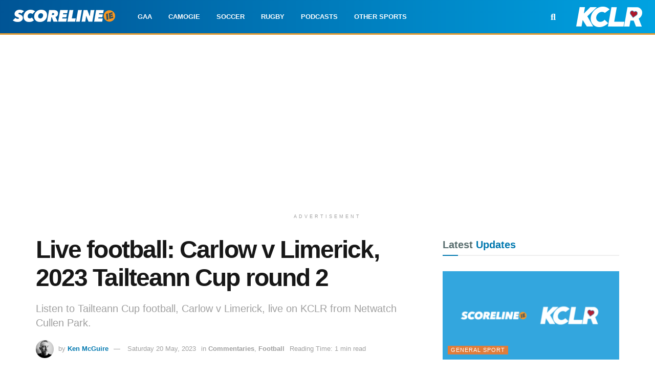

--- FILE ---
content_type: text/html; charset=utf-8
request_url: https://www.google.com/recaptcha/api2/aframe
body_size: 267
content:
<!DOCTYPE HTML><html><head><meta http-equiv="content-type" content="text/html; charset=UTF-8"></head><body><script nonce="dL98l21QFTSUrx3LtfhzNg">/** Anti-fraud and anti-abuse applications only. See google.com/recaptcha */ try{var clients={'sodar':'https://pagead2.googlesyndication.com/pagead/sodar?'};window.addEventListener("message",function(a){try{if(a.source===window.parent){var b=JSON.parse(a.data);var c=clients[b['id']];if(c){var d=document.createElement('img');d.src=c+b['params']+'&rc='+(localStorage.getItem("rc::a")?sessionStorage.getItem("rc::b"):"");window.document.body.appendChild(d);sessionStorage.setItem("rc::e",parseInt(sessionStorage.getItem("rc::e")||0)+1);localStorage.setItem("rc::h",'1768977515328');}}}catch(b){}});window.parent.postMessage("_grecaptcha_ready", "*");}catch(b){}</script></body></html>